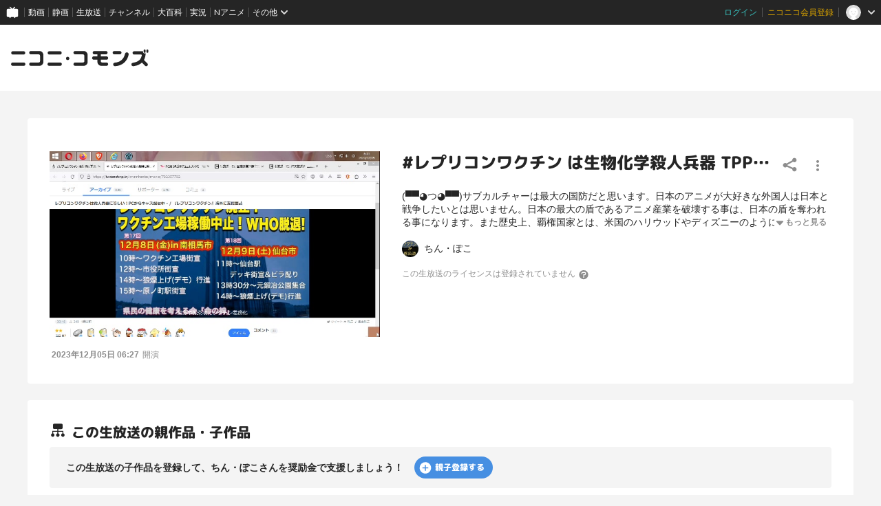

--- FILE ---
content_type: text/html; charset=UTF-8
request_url: https://commons.nicovideo.jp/works/lv343611133?transit_from=pclive_watch_tree
body_size: 9909
content:
<!doctype html>
<html lang="ja">
<head prefix="og:http://ogp.me/ns# fb:http://ogp.me/ns/fb# website:http://ogp.me/ns/website#">
    
        <script type="text/javascript">
        var ga_user_id = '';
        var ga_login_status = "not_login";
        var ga_member_status = '';
        var ga_account_create_datetime = '';
        var ga_premium_unregister_datetime = '';
    </script>
    
    <script type="text/javascript">
        try {
            window.NicoGoogleTagManagerDataLayer = [];
            var data = {};
            data.user = (function() {
                var user = {};
                user.user_id = ga_user_id||null;
                user.login_status = ga_login_status||null;
                user.member_status = ga_member_status||null;
                user.account_create_datetime = ga_account_create_datetime||null;
                user.premium_register_datetime = null;
                user.premium_unregister_datetime = ga_premium_unregister_datetime||null;

                return user;
            })();
            data.content = (function() {
                var content = {};
                content.player_type = null;
                content.delivery = null;
                content.category = null;
                content.content_type = null;

                return content;
            })();
            window.NicoGoogleTagManagerDataLayer.push(data);
        } catch(e) {
        }
    </script>

    <!-- Google Tag Manager -->
    <script>(function(w,d,s,l,i){w[l]=w[l]||[];w[l].push({'gtm.start':
                new Date().getTime(),event:'gtm.js'});var f=d.getElementsByTagName(s)[0],
            j=d.createElement(s),dl=l!='dataLayer'?'&l='+l:'';j.async=true;j.src=
            'https://www.googletagmanager.com/gtm.js?id='+i+dl;f.parentNode.insertBefore(j,f);
        })(window,document,'script','NicoGoogleTagManagerDataLayer','GTM-KXT7G5G');
    </script>
    <!-- End Google Tag Manager -->

    <!-- Microsoft Clarity -->
    <script type="text/javascript">
        (function(c,l,a,r,i,t,y){
            c[a]=c[a]||function(){(c[a].q=c[a].q||[]).push(arguments)};
            t=l.createElement(r);t.async=1;t.src="https://www.clarity.ms/tag/"+i;
            y=l.getElementsByTagName(r)[0];y.parentNode.insertBefore(t,y);
        })(window, document, "clarity", "script", "jnpb37eru1");
    </script>
    <!-- End Microsoft Clarity -->

    <meta charset="utf-8">
    <meta name='viewport' content='initial-scale=1.0, width=device-width' />
    <meta http-equiv="Content-Script-Type" content="text/javascript">
    <meta http-equiv="Content-Style-Type" content="text/css">

                <meta property="og:title" content="#レプリコンワクチン は生物化学殺人兵器 TPP・日米FTA・水道民営化・特区・日本国民はマイナンバーと言う手錠で拘束された奴隷！ (▀▀◕つ◕▀▀) ＃ゆのん 13万課金伝説の神回ドラゴンクエスト株"/>
    <meta property="og:description" content="(▀▀◕つ◕▀▀)サブカルチャーは最大の国防だと思います。日本のアニメが大好きな外国人は日本と戦争したいとは思いません。日本の最大の盾であるアニメ産業を破壊する事は、日本の盾を奪われる事になります。また歴史上、覇権国家とは、米国のハリウッドやディズニーのように、サブカルチャーの強い国です。グローバルの名のもとに、日本のアニメ文化までも潰されようとしています。　全ては自民党の悪政が悪い 現代のお金は全て誰かの借金で作られるお金（政府の借金）なので、その利息を支払う人は国民なんですね。預金封鎖もうまじかだね、物を言えないように共謀罪法案準備は着々すすんでる。 黒字貿易はただ働き！　えっなんで輸出すると国民疲弊するのはなぜ？ 生活する身の回り全てと言ってもいいほど毒に囲まれていますね。 食品　合成界面活性剤　添加物　薬　ワクチン　生活用品　小麦　牛乳　砂糖（人工甘味料　蜂蜜） 病院（歯医者）　児童相談所　老人施設　障害者施設　は粛清する場所となり、搾取され苦しんで死んでいくシステムが出来上がっています。 当然、みなさんは奴隷です　奴隷だと自覚するのか、気が付かづ搾取され病気になり薬んであの世に行くのもご自由です。 TPP、P4はTPP交渉で変えられないもの。 『これらの締約国は、政府調達を、インターネット乃至はそれに準ずる様な手段で、入札の機会を提供しなければならない。』を加えると、TPP の締結により、全ての政府調達がインターネット乃至はそれに準ずる様な手段で外国から公開入札出来る様にしなければならない。これにより、巨大金融資本を背景にもつ外資多国籍企業が、我が国の公共事業、医療事業、郵政事業、警察、防衛関連事業、地方自治体の公共サービス等にインターネットから自由入札出来ることを保証せねば条約違反となる。また、別項目では域内での労 働者のビザ無し就労を認めよとの条項があり、日本の公共事業を国際巨大資本が元請けし、チリ、ブルネイ、マレーシア、ベトナム等の労働者が就労するという状態を保証せねばならなくなる。 全ては在日特権を推奨する自民・公明の そして安部の責任！ ゲーム配信etcなんでもあり 本家　　co1852881 ゲーム配信枠"/>
    <meta property="og:image" content="https://nicolive.cdn.nimg.jp/tsthumb/thumbnail/231205/06/27/pg147023946842749_640_360.jpg"/>
    <meta property="og:url" content="https://commons.nicovideo.jp/works/lv343611133"/>
    <meta name="twitter:card" content="summary" />
    
    <meta name="copyright" content="&copy; DWANGO Co., Ltd.">
        
    <meta name="description" content="(▀▀◕つ◕▀▀)サブカルチャーは最大の国防だと思います。日本のアニメが大好きな外国人は日本と戦争したいとは思いません。日本の最大の盾であるアニメ産業を破壊する事は、日本の盾を奪われる事になります。また歴史上、覇権国家とは、米国のハリウッドやディズニーのように、サブカルチャーの強い国です。グローバルの名のもとに、日本のアニメ文化までも潰されようとしています。　全ては自民党の悪政が悪い 現代のお金は全て誰かの借金で作られるお金（政府の借金）なので、その利息を支払う人は国民なんですね。預金封鎖もうまじかだね、物を言えないように共謀罪法案準備は着々すすんでる。 黒字貿易はただ働き！　えっなんで輸出すると国民疲弊するのはなぜ？ 生活する身の回り全てと言ってもいいほど毒に囲まれていますね。 食品　合成界面活性剤　添加物　薬　ワクチン　生活用品　小麦　牛乳　砂糖（人工甘味料　蜂蜜） 病院（歯医者）　児童相談所　老人施設　障害者施設　は粛清する場所となり、搾取され苦しんで死んでいくシステムが出来上がっています。 当然、みなさんは奴隷です　奴隷だと自覚するのか、気が付かづ搾取され病気になり薬んであの世に行くのもご自由です。 TPP、P4はTPP交渉で変えられないもの。 『これらの締約国は、政府調達を、インターネット乃至はそれに準ずる様な手段で、入札の機会を提供しなければならない。』を加えると、TPP の締結により、全ての政府調達がインターネット乃至はそれに準ずる様な手段で外国から公開入札出来る様にしなければならない。これにより、巨大金融資本を背景にもつ外資多国籍企業が、我が国の公共事業、医療事業、郵政事業、警察、防衛関連事業、地方自治体の公共サービス等にインターネットから自由入札出来ることを保証せねば条約違反となる。また、別項目では域内での労 働者のビザ無し就労を認めよとの条項があり、日本の公共事業を国際巨大資本が元請けし、チリ、ブルネイ、マレーシア、ベトナム等の労働者が就労するという状態を保証せねばならなくなる。 全ては在日特権を推奨する自民・公明の そして安部の責任！ ゲーム配信etcなんでもあり 本家　　co1852881 ゲーム配信枠">
        <meta name="google-site-verification" content="YXmjNZj6B4bv7SWXrQgt0wF74WSbtzdCsLEGTu6LWs8" />
    <meta name="google-site-verification" content="X1ARxKsFZK8gXr39X1KnF8tzHbcCj5lVZ-jQB0VwS-I" />

    <title>#レプリコンワクチン は生物化学殺人兵器 TPP・日米FTA・水道民営化・特区・日本国民はマイナンバーと言う手錠で拘束された奴隷！ (▀▀◕つ◕▀▀) ＃ゆのん 13万課金伝説の神回ドラゴンクエスト株 - ニコニ･コモンズ</title>

    <link rel="shortcut icon" href="/favicon.ico">
    <link href="/css/styles.css?1769146544
" rel="stylesheet" type="text/css">

    
    <link rel="preconnect" href="https://fonts.googleapis.com">
    <link rel="preconnect" href="https://fonts.gstatic.com" crossorigin>
    <link href="https://fonts.googleapis.com/css2?family=Lato:wght@400;700&family=M+PLUS+Rounded+1c:wght@400;500;800&display=swap" rel="stylesheet">
    <link href="https://fonts.googleapis.com/icon?family=Material+Icons" rel="stylesheet">

        <link rel="canonical" href="https://commons.nicovideo.jp/works/lv343611133" />
    
    <style type="text/css">
        [v-cloak] {
            display: none !important;
        }
    </style>

    
    <script type="text/javascript" src="/js/jquery.js?3.7.0"></script>

    <script type="text/javascript">
        // for coexistence with prototype.js
        jQuery.noConflict();
        $j = jQuery;
    </script>

    
        <script src="https://res.ads.nicovideo.jp/assets/js/ads2.js?ref=commons" type="text/javascript"></script>
    
    
    
    
    </head>


<body class="">
<!-- Google Tag Manager (noscript) -->
<noscript>
    <iframe src="https://www.googletagmanager.com/ns.html?id=GTM-KXT7G5G" height="0" width="0" style="display:none;visibility:hidden"></iframe>
</noscript>
<!-- End Google Tag Manager (noscript) -->

<input type="hidden" id="nextUrl" value="/works/lv343611133?transit_from=pclive_watch_tree">
<div id="CommonHeader" data-header-type="responsive"></div>
<a id="PAGETOP"></a>

<section class="l-globalHeader" data-header-type="responsive">
    <div class="l-globalHeader__inner">
                    <h1><a href="/"><svg width="100%" height="100%" viewBox="0 0 214 27">
  <g fill-rule="evenodd">
    <path fill="#252525" d="M207.787121,5.18071071 C208.615735,5.18071071 209.287669,4.50877619 209.287669,3.6801631 L209.287669,1.500675 C209.287669,0.672061905 208.615735,0.000127380952 207.787121,0.000127380952 C206.957871,0.000127380952 206.286574,0.672061905 206.286574,1.500675 L206.286574,3.6801631 C206.286574,4.50877619 206.957871,5.18071071 207.787121,5.18071071 M212.072854,5.18071071 C212.901467,5.18071071 213.573401,4.50877619 213.573401,3.6801631 L213.573401,1.500675 C213.573401,0.672061905 212.901467,0.000127380952 212.072854,0.000127380952 C211.24424,0.000127380952 210.571669,0.672061905 210.571669,1.500675 L210.571669,3.6801631 C210.571669,4.50877619 211.24424,5.18071071 212.072854,5.18071071 M212.096419,21.796919 L206.701836,16.4023357 C207.985836,14.0744488 208.814449,11.3949905 209.205508,8.40472262 C209.260282,7.99009762 209.287669,7.60285952 209.287669,7.21562143 C209.287669,6.67106786 209.231621,6.17937738 209.123348,5.73545476 C208.73802,5.98703214 208.280086,6.13606786 207.787121,6.13606786 C206.432425,6.13606786 205.331217,5.03422262 205.331217,3.6801631 L205.331217,2.79359167 C205.1083,2.77512143 204.880925,2.76238333 204.641449,2.76238333 L191.560699,2.76238333 C189.845514,2.76238333 189.016264,4.03428214 189.016264,5.30681786 C189.016264,6.63476429 189.873538,7.96271071 191.560699,7.96271071 L202.483615,7.96271071 C202.953651,7.96271071 203.445342,8.35504405 203.368913,8.90278214 C203.356175,8.9913119 203.355538,9.00978214 203.340889,9.09640119 C202.317383,15.5418774 198.27877,19.3862345 189.510502,20.8797762 C187.933526,21.1561929 187.187074,22.386056 187.187074,23.4522345 C187.187074,24.8355917 188.15899,26.2463357 190.118746,26.2463357 C190.285615,26.2463357 190.478598,26.2463357 190.672217,26.2183119 C196.222205,25.4374667 200.449979,23.4929964 203.48483,20.5880738 L208.395365,25.4979726 C209.402949,26.505556 211.048711,26.4940917 212.070943,25.4724964 C213.092538,24.4502643 213.104639,22.8045024 212.096419,21.796919 M90.6858119,14.0158536 C90.6858119,12.5707167 89.5139071,11.3988119 88.0687702,11.3988119 C86.6236333,11.3988119 85.4517286,12.5707167 85.4517286,14.0158536 C85.4517286,15.4609905 86.6236333,16.6328952 88.0687702,16.6328952 C89.5139071,16.6328952 90.6858119,15.4609905 90.6858119,14.0158536 M171.798818,4.98645476 C171.798818,3.57953214 170.658121,2.43883571 169.251199,2.43883571 L160.56127,2.43883571 C159.154348,2.43883571 158.013651,3.57953214 158.013651,4.98645476 C158.013651,6.39337738 159.154348,7.53407381 160.56127,7.53407381 L169.251199,7.53407381 C170.658121,7.53407381 171.798818,6.39337738 171.798818,4.98645476 M182.973949,7.42070476 C182.973949,5.64119286 181.505246,4.53234167 180.067752,4.53234167 C178.90986,4.53234167 177.632865,5.19599643 177.301038,6.60737738 C175.530443,14.601169 170.745377,19.7741095 161.285431,20.714181 C159.737115,20.8568476 158.878568,22.2561274 158.878568,23.3694369 C158.878568,24.780181 159.846663,26.2463357 161.78349,26.2463357 C161.893038,26.2463357 162.004496,26.2189488 162.114681,26.2189488 C180.868979,24.6973833 182.973949,7.80794286 182.973949,7.42070476 M148.466449,20.4269369 L141.842002,20.4269369 C140.457371,20.4269369 139.520485,19.5123417 139.520485,18.0723 L139.520485,15.9959905 L148.466449,15.9959905 C149.892479,15.9959905 151.047824,14.8240857 151.047824,13.3789488 C151.047824,11.9338119 149.892479,10.7619071 148.466449,10.7619071 L139.520485,10.7619071 L139.520485,7.60349643 L147.511092,7.60349643 C148.937121,7.60349643 150.092467,6.43159167 150.092467,4.98645476 C150.092467,3.54131786 148.937121,2.3694131 147.511092,2.3694131 L129.570121,2.3694131 C128.145365,2.3694131 126.99002,3.54131786 126.99002,4.98645476 C126.99002,6.43159167 128.145365,7.60349643 129.570121,7.60349643 L134.359008,7.60349643 L134.359008,10.7619071 L128.614764,10.7619071 C127.190008,10.7619071 126.034663,11.9338119 126.034663,13.3789488 C126.034663,14.8240857 127.190008,15.9959905 128.614764,15.9959905 L134.359008,15.9959905 L134.359008,19.3811393 C134.359008,22.8439905 137.13655,25.6610202 140.551633,25.6610202 L148.466449,25.6610202 C149.892479,25.6610202 151.047824,24.4891155 151.047824,23.0439786 C151.047824,21.5988417 149.892479,20.4269369 148.466449,20.4269369 M119.149086,19.3805024 L119.149086,8.65056786 C119.149086,5.18771667 116.370907,2.3706869 112.956461,2.3706869 L99.7018357,2.3706869 C98.2770798,2.3706869 97.1210976,3.54259167 97.1210976,4.98772857 C97.1210976,6.43286548 98.2770798,7.60477024 99.7018357,7.60477024 L111.666092,7.60477024 C113.050723,7.60477024 113.98761,8.51936548 113.98761,9.95940714 L113.98761,18.0723 C113.98761,19.6008714 113.137979,20.4269369 111.666092,20.4269369 L99.7018357,20.4269369 C98.2770798,20.4269369 97.1210976,21.5988417 97.1210976,23.0439786 C97.1210976,24.4891155 98.2770798,25.6610202 99.7018357,25.6610202 L112.956461,25.6610202 C116.370907,25.6610202 119.149086,22.8439905 119.149086,19.3805024 M79.0164429,23.0439786 C79.0164429,21.5988417 77.8604607,20.4269369 76.4357048,20.4269369 L59.2794012,20.4269369 C57.8540083,20.4269369 56.6986631,21.5988417 56.6986631,23.0439786 C56.6986631,24.4891155 57.8540083,25.6610202 59.2794012,25.6610202 L76.4357048,25.6610202 C77.8604607,25.6610202 79.0164429,24.4891155 79.0164429,23.0439786 M78.7718714,5.30681786 C78.7718714,3.86104405 77.6165262,2.68977619 76.1911333,2.68977619 L59.5239726,2.68977619 C58.0985798,2.68977619 56.9425976,3.86104405 56.9425976,5.30681786 C56.9425976,6.75195476 58.0985798,7.92385952 59.5239726,7.92385952 L76.1911333,7.92385952 C77.6165262,7.92385952 78.7718714,6.75195476 78.7718714,5.30681786 M50.2627405,19.3805024 L50.2627405,8.65056786 C50.2627405,5.18771667 47.4851988,2.3706869 44.0701155,2.3706869 L30.8161274,2.3706869 C29.3907345,2.3706869 28.2347524,3.54259167 28.2347524,4.98772857 C28.2347524,6.43286548 29.3907345,7.60477024 30.8161274,7.60477024 L42.7797464,7.60477024 C44.1643774,7.60477024 45.1012643,8.51936548 45.1012643,9.95940714 L45.1012643,18.0723 C45.1012643,19.6008714 44.2509964,20.4269369 42.7797464,20.4269369 L30.8161274,20.4269369 C29.3907345,20.4269369 28.2347524,21.5988417 28.2347524,23.0439786 C28.2347524,24.4891155 29.3907345,25.6610202 30.8161274,25.6610202 L44.0701155,25.6610202 C47.4851988,25.6610202 50.2627405,22.8439905 50.2627405,19.3805024 M22.3179071,23.0439786 C22.3179071,21.5988417 21.161925,20.4269369 19.737169,20.4269369 L2.58086548,20.4269369 C1.15547262,20.4269369 0.000127380952,21.5988417 0.000127380952,23.0439786 C0.000127380952,24.4891155 1.15547262,25.6610202 2.58086548,25.6610202 L19.737169,25.6610202 C21.161925,25.6610202 22.3179071,24.4891155 22.3179071,23.0439786 M19.4925976,7.92385952 L2.8254369,7.92385952 C1.40004405,7.92385952 0.24469881,6.75195476 0.24469881,5.30681786 C0.24469881,3.86104405 1.40004405,2.68977619 2.8254369,2.68977619 L19.4925976,2.68977619 C20.9179905,2.68977619 22.0733357,3.86104405 22.0733357,5.30681786 C22.0733357,6.75195476 20.9179905,7.92385952 19.4925976,7.92385952"/>
  </g>
</svg>
</a></h1>
                <div class="headerAd" data-header-type="responsive">
                        
                        <div id="header_ads" class="l-globalAds" data-width-type="">
  <script type="text/javascript">
    var zone_id = 399;
    var element_id = "header_ads";
    new Ads.Advertisement({ zone: zone_id }).set(element_id);
  </script>
</div>
                                </div>
    </div>
</section>
<div class="c-adsBillboardResponsive" data-name="adsBillboard" aria-hidden="true">
    <div class="adsBillboardContents">
        <div id="BILLBOARD_ELEMENT"></div>
    </div>
</div>
<script type="text/javascript">
    (function () {
        const billboardElem = document.querySelector('[data-name="adsBillboard"]');
        //PC以外はビルボード広告を表示しない
        if (navigator.userAgent.match(/(iPhone|iPad|Android.*Mobile)/i)) {
            billboardElem.setAttribute('aria-hidden', 'true');
        } else {
            //for ads2.js
            new Ads.Advertisement({
                zone: 1432,
                eventListeners: {
                    render: function () {
                        billboardElem.setAttribute('aria-hidden', 'false');
                    },
                    empty: function () {
                        billboardElem.setAttribute('aria-hidden', 'true');
                    }
                }
            }).set('BILLBOARD_ELEMENT');
        }
    }());
</script>
<main data-commons-kind="works"></main>
<div id="footer_ads" class="l-globalAds" data-width-type="responsive">
    <script type="text/javascript">
        var zone_id = 400;
        var element_id = "footer_ads";
        new Ads.Advertisement({ zone: zone_id }).set(element_id);
    </script>
</div>

<div class="l-globalFooter" data-header-type="responsive">
    <div class="l-globalFooter__inner">
                <ul class="pcMenu">
            <li><a href="https://qa.nicovideo.jp/faq/show/885?site_domain=default" target="_blank" rel="noopener noreferrer"
                   title="ニコニ・コモンズとは">ニコニ・コモンズとは</a></li>
            <li><a href="/terms" target="_blank" rel="noopener noreferrer" title="利用規約">利用規約</a>
            </li>
            <li><a href="https://qa.nicovideo.jp/category/show/388?site_domain=default" target="_blank"
                   rel="noopener noreferrer" title="ヘルプ">ヘルプ</a></li>
            <li><a href="https://qa.nicovideo.jp/faq/show/5008?site_domain=default" target="_blank" rel="noopener noreferrer"
                   title="ご意見・ご要望">ご意見・ご要望</a></li>
            <li><a href="https://qa.nicovideo.jp/faq/show/15833?site_domain=default" target="_blank" rel="noopener noreferrer"
                   title="不具合報告">不具合報告</a></li>
        </ul>
        <ul class="pcMenu">
            <li><a href="https://qa.nicovideo.jp/faq/show/18176?site_domain=default" target="_blank" rel="noopener noreferrer"
                   title="登録ガイドライン">登録ガイドライン</a></li>
            <li><a href="https://qa.nicovideo.jp/faq/show/18178?site_domain=default" target="_blank" rel="noopener noreferrer"
                   title="利用ガイドライン">利用ガイドライン</a></li>
        </ul>

        <div class="spMenuOuter">
            <ul class="spMenu">
                <li><a href="https://site.nicovideo.jp/term/" target='_blank' rel='noopener noreferrer'>サイトのご利用にあたって</a></li>
                <li><a href="https://qa.nicovideo.jp/category/show/388" target='_blank' rel='noopener noreferrer'>ヘルプ</a></li>
                <li><a href="https://dwango.co.jp" target='_blank' rel='noopener noreferrer'>運営会社</a></li>
            </ul>
        </div>

        <div class="licenseSectionArea">
            <ul class="licenseSection">
                <li><img src="/images/etc/jasrac01.png" width="28" height="28" /></li>
                <li>
                    <span>JASRAC許諾番号 9013388002Y30005</span>
                    <span>JASRAC許諾番号 9013388003Y37019</span>
                </li>
            </ul>
            <ul class="licenseSection">
                <li><img src="/images/etc/nextone.png" width="28" height="28" /></li>
                <li>
                    <span>NexTone許諾番号 ID000007132</span>
                    <span>NexTone許諾番号 ID000007133</span>
                </li>
            </ul>
        </div>

        <div class="logo">
            <svg width='120' height='19' viewBox='0 0 132 16' fill='none' xmlns='http://www.w3.org/2000/svg'>
  <path fill-rule='evenodd' clip-rule='evenodd'
    d='M128.424 3.15815C128.936 3.15815 129.351 2.74853 129.351 2.24339V0.914752C129.351 0.409619 128.936 0 128.424 0C127.911 0 127.496 0.409619 127.496 0.914752V2.24339C127.496 2.74853 127.911 3.15815 128.424 3.15815ZM131.073 3.15815C131.585 3.15815 132 2.74853 132 2.24339V0.914752C132 0.409619 131.585 0 131.073 0C130.56 0 130.145 0.409619 130.145 0.914752V2.24339C130.145 2.74853 130.56 3.15815 131.073 3.15815ZM127.753 9.99898L131.087 13.2876C131.71 13.9018 131.703 14.9051 131.071 15.5283C130.44 16.151 129.422 16.158 128.8 15.5438L125.765 12.5507C123.889 14.3215 121.276 15.5069 117.846 15.9829C117.726 16 117.607 16 117.504 16C116.293 16 115.692 15.14 115.692 14.2967C115.692 13.6467 116.153 12.897 117.128 12.7285C122.547 11.818 125.043 9.47443 125.676 5.54519C125.682 5.5115 125.684 5.49473 125.687 5.47298L125.687 5.47283C125.688 5.46052 125.69 5.44662 125.693 5.42716C125.74 5.09325 125.436 4.85408 125.146 4.85408H118.395C117.352 4.85408 116.822 4.04455 116.822 3.23501C116.822 2.45926 117.335 1.68389 118.395 1.68389H126.48C126.628 1.68389 126.768 1.69166 126.906 1.70292V2.24338C126.906 3.06884 127.586 3.74053 128.424 3.74053C128.728 3.74053 129.011 3.64968 129.25 3.49632C129.317 3.76694 129.351 4.06668 129.351 4.39864C129.351 4.63471 129.334 4.87077 129.3 5.12353C129.059 6.94644 128.547 8.57987 127.753 9.99898ZM56.0487 8.54421C56.0487 7.66323 55.3244 6.94883 54.4313 6.94883C53.5381 6.94883 52.8138 7.66323 52.8138 8.54421C52.8138 9.42518 53.5381 10.1396 54.4313 10.1396C55.3244 10.1396 56.0487 9.42518 56.0487 8.54421ZM104.606 1.48659C105.476 1.48659 106.181 2.18198 106.181 3.03965C106.181 3.89733 105.476 4.59271 104.606 4.59271H99.2356C98.366 4.59271 97.661 3.89733 97.661 3.03965C97.661 2.18198 98.366 1.48659 99.2356 1.48659H104.606ZM113.088 4.52358C113.088 3.43877 112.18 2.7628 111.292 2.7628C110.576 2.7628 109.787 3.16738 109.582 4.02777C108.487 8.90088 105.53 12.0544 99.6832 12.6274C98.7262 12.7144 98.1956 13.5674 98.1956 14.2461C98.1956 15.1061 98.7939 15.9999 99.991 15.9999C100.025 15.9999 100.059 15.9958 100.093 15.9916C100.127 15.9874 100.162 15.9832 100.196 15.9832C111.787 15.0557 113.088 4.75965 113.088 4.52358ZM87.6661 12.4525H91.7603C92.6417 12.4525 93.3558 13.1669 93.3558 14.0479C93.3558 14.9288 92.6417 15.6432 91.7603 15.6432H86.8685C84.7578 15.6432 83.0412 13.926 83.0412 11.815V9.75133H79.4909C78.6103 9.75133 77.8963 9.03692 77.8963 8.15595C77.8963 7.27497 78.6103 6.56057 79.4909 6.56057H83.0412V4.63516H80.0814C79.2008 4.63516 78.4867 3.92075 78.4867 3.03978C78.4867 2.15881 79.2008 1.4444 80.0814 1.4444H91.1699C92.0512 1.4444 92.7653 2.15881 92.7653 3.03978C92.7653 3.92075 92.0512 4.63516 91.1699 4.63516H86.2312V6.56057H91.7603C92.6417 6.56057 93.3558 7.27497 93.3558 8.15595C93.3558 9.03692 92.6417 9.75133 91.7603 9.75133H86.2312V11.0171C86.2312 11.8949 86.8103 12.4525 87.6661 12.4525ZM73.6406 11.8146V5.27347C73.6406 3.16248 71.9235 1.44518 69.8132 1.44518H61.6211C60.7406 1.44518 60.0261 2.15959 60.0261 3.04056C60.0261 3.92153 60.7406 4.63594 61.6211 4.63594H69.0157C69.8715 4.63594 70.4505 5.19349 70.4505 6.07136V11.0171C70.4505 11.9489 69.9254 12.4525 69.0157 12.4525H61.6211C60.7406 12.4525 60.0261 13.1669 60.0261 14.0479C60.0261 14.9288 60.7406 15.6433 61.6211 15.6433H69.8132C71.9235 15.6433 73.6406 13.926 73.6406 11.8146ZM47.2414 12.4524C48.122 12.4524 48.8364 13.1668 48.8364 14.0478C48.8364 14.9288 48.122 15.6432 47.2414 15.6432H36.6378C35.7569 15.6432 35.0428 14.9288 35.0428 14.0478C35.0428 13.1668 35.7569 12.4524 36.6378 12.4524H47.2414ZM48.6853 3.23501C48.6853 2.35365 47.9712 1.63963 47.0902 1.63963H36.789C35.908 1.63963 35.1936 2.35365 35.1936 3.23501C35.1936 4.11599 35.908 4.83039 36.789 4.83039H47.0902C47.9712 4.83039 48.6853 4.11599 48.6853 3.23501ZM31.0651 5.27347V11.8146C31.0651 13.926 29.3484 15.6433 27.2377 15.6433H19.046C18.165 15.6433 17.4506 14.9288 17.4506 14.0479C17.4506 13.1669 18.165 12.4525 19.046 12.4525H26.4402C27.3495 12.4525 27.875 11.9489 27.875 11.0171V6.07136C27.875 5.19349 27.2959 4.63594 26.4402 4.63594H19.046C18.165 4.63594 17.4506 3.92153 17.4506 3.04056C17.4506 2.15959 18.165 1.44518 19.046 1.44518H27.2377C29.3484 1.44518 31.0651 3.16248 31.0651 5.27347ZM13.7936 14.0478C13.7936 13.1668 13.0792 12.4524 12.1986 12.4524H1.59504C0.714067 12.4524 0 13.1668 0 14.0478C0 14.9288 0.714067 15.6432 1.59504 15.6432H12.1986C13.0792 15.6432 13.7936 14.9288 13.7936 14.0478ZM1.74621 4.83039H12.0474C12.9284 4.83039 13.6425 4.11599 13.6425 3.23501C13.6425 2.35365 12.9284 1.63963 12.0474 1.63963H1.74621C0.865236 1.63963 0.151169 2.35365 0.151169 3.23501C0.151169 4.11599 0.865236 4.83039 1.74621 4.83039Z'
    fill='white' />
</svg>
        </div>
        <small class="copyright">&copy; DWANGO Co., Ltd.</small>
            </div>
</div>
<style>
    <!--
    #CommonHeader {
        z-index: 100000;
    }
    -->
</style>


<script type="text/javascript" src="/js/nicommons.umd.js?1769146544
"></script>

<script type="text/javascript" src="/js/nicommons/banner.js?20231002"></script>


<script>
    window.onCommonHeaderReady = function (commonHeader) {
        commonHeader.mount('#CommonHeader', {
            frontendId: 41,
            site: "commons",
            isUserInfoFetchingOnMountEnabled: true,
            customization: {
                nextUrl: document.getElementById('nextUrl').value,
                helpLink: {
                    href: 'https://qa.nicovideo.jp/category/show/388?site_domain=default'
                },
                isFixedDisabled: true,
                userPanelServiceLinksLabel: 'ニコニ･コモンズメニュー',
                responsiveSwitchingPoint: {
                    width: 1024
                },
                size: {
                    minWidth: '1024px',
                    maxWidth: '1440px'
                },
                logo: {
                    image: '/images/common/header/global-commons-logo.svg?20220808',
                    width: 138,
                    href: '/'
                },
                userPanelLinks: [
                    {href: '/my/upload', label: 'あなたの登録ライセンス'},
                    {href: '/upload', label: 'ライセンス登録'}
                ]
            },
        });
    };
</script>
<script type="text/javascript" src="https://common-header.nimg.jp/3.0.0/responsive/CommonHeaderLoader.min.js"></script>


<script src="/js/nicommons/smooth-scroll.js?20201218" type="text/javascript"></script>


<script>
    (function(i,s,o,g,r,a,m){i['GoogleAnalyticsObject']=r;i[r]=i[r]||function(){
        (i[r].q=i[r].q||[]).push(arguments)},i[r].l=1*new Date();a=s.createElement(o),
        m=s.getElementsByTagName(o)[0];a.async=1;a.src=g;m.parentNode.insertBefore(a,m)
    })(window,document,'script','https://www.google-analytics.com/analytics.js','ga');

    ga('create', 'UA-75185450-3', 'auto');
    ga('send', 'pageview');
</script>




</body>

</html>


--- FILE ---
content_type: text/plain
request_url: https://www.google-analytics.com/j/collect?v=1&_v=j102&a=1297645157&t=pageview&_s=1&dl=https%3A%2F%2Fcommons.nicovideo.jp%2Fworks%2Flv343611133%3Ftransit_from%3Dpclive_watch_tree&ul=en-us%40posix&dt=%23%E3%83%AC%E3%83%97%E3%83%AA%E3%82%B3%E3%83%B3%E3%83%AF%E3%82%AF%E3%83%81%E3%83%B3%20%E3%81%AF%E7%94%9F%E7%89%A9%E5%8C%96%E5%AD%A6%E6%AE%BA%E4%BA%BA%E5%85%B5%E5%99%A8%20TPP%E3%83%BB%E6%97%A5%E7%B1%B3FTA%E3%83%BB%E6%B0%B4%E9%81%93%E6%B0%91%E5%96%B6%E5%8C%96%E3%83%BB%E7%89%B9%E5%8C%BA%E3%83%BB%E6%97%A5%E6%9C%AC%E5%9B%BD%E6%B0%91%E3%81%AF%E3%83%9E%E3%82%A4%E3%83%8A%E3%83%B3%E3%83%90%E3%83%BC%E3%81%A8%E8%A8%80%E3%81%86%E6%89%8B%E9%8C%A0%E3%81%A7%E6%8B%98%E6%9D%9F%E3%81%95%E3%82%8C%E3%81%9F%E5%A5%B4%E9%9A%B7%EF%BC%81%20(%E2%96%80%E2%96%80%E2%97%95%E3%81%A4%E2%97%95%E2%96%80%E2%96%80)%20%EF%BC%83%E3%82%86%E3%81%AE%E3%82%93%2013%E4%B8%87%E8%AA%B2%E9%87%91%E4%BC%9D%E8%AA%AC%E3%81%AE%E7%A5%9E%E5%9B%9E%E3%83%89%E3%83%A9%E3%82%B4%E3%83%B3%E3%82%AF%E3%82%A8%E3%82%B9%E3%83%88%E6%A0%AA%20-%20%E3%83%8B%E3%82%B3%E3%83%8B%EF%BD%A5%E3%82%B3%E3%83%A2%E3%83%B3%E3%82%BA&sr=1280x720&vp=1280x720&_u=IEBAAEABAAAAACAAI~&jid=223600542&gjid=841128676&cid=2127070457.1769624279&tid=UA-75185450-3&_gid=17282481.1769624279&_r=1&_slc=1&z=720153228
body_size: -452
content:
2,cG-4X3PYNJX27